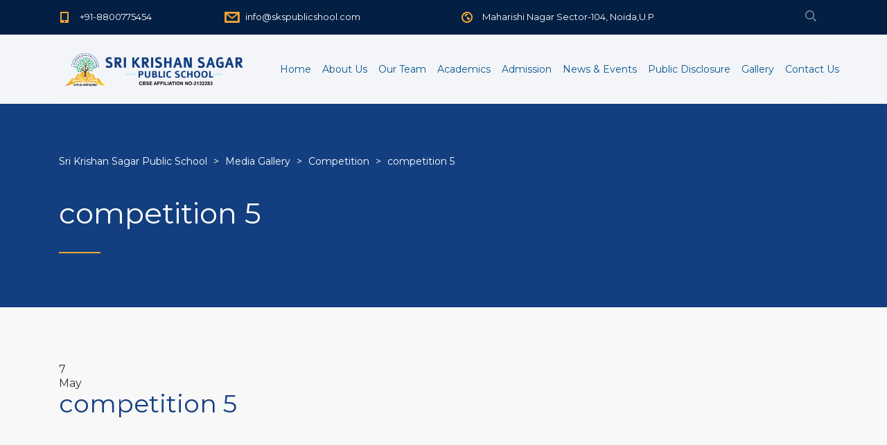

--- FILE ---
content_type: text/html; charset=UTF-8
request_url: https://skspublicschool.com/stm-media-gallery/competition-5/
body_size: 14764
content:
<!DOCTYPE html>
<html lang="en-US" class="no-js">
<head>
	<meta charset="UTF-8">
	<meta http-equiv="X-UA-Compatible" content="IE=edge">
	<meta name="viewport" content="width=device-width, initial-scale=1, user-scalable=0">
	<link rel="profile" href="http://gmpg.org/xfn/11">
	<link rel="pingback" href="https://skspublicschool.com/xmlrpc.php">

	<title>competition 5 &#8211; Sri Krishan Sagar Public School</title>
<meta name='robots' content='max-image-preview:large' />
<link rel='dns-prefetch' href='//www.google.com' />
<link rel='dns-prefetch' href='//fonts.googleapis.com' />
<link rel='dns-prefetch' href='//s.w.org' />
<link rel="alternate" type="application/rss+xml" title="Sri Krishan Sagar Public School &raquo; Feed" href="https://skspublicschool.com/feed/" />
<link rel="alternate" type="application/rss+xml" title="Sri Krishan Sagar Public School &raquo; Comments Feed" href="https://skspublicschool.com/comments/feed/" />
		<script type="text/javascript">
			window._wpemojiSettings = {"baseUrl":"https:\/\/s.w.org\/images\/core\/emoji\/13.0.1\/72x72\/","ext":".png","svgUrl":"https:\/\/s.w.org\/images\/core\/emoji\/13.0.1\/svg\/","svgExt":".svg","source":{"concatemoji":"https:\/\/skspublicschool.com\/wp-includes\/js\/wp-emoji-release.min.js?ver=5.7.14"}};
			!function(e,a,t){var n,r,o,i=a.createElement("canvas"),p=i.getContext&&i.getContext("2d");function s(e,t){var a=String.fromCharCode;p.clearRect(0,0,i.width,i.height),p.fillText(a.apply(this,e),0,0);e=i.toDataURL();return p.clearRect(0,0,i.width,i.height),p.fillText(a.apply(this,t),0,0),e===i.toDataURL()}function c(e){var t=a.createElement("script");t.src=e,t.defer=t.type="text/javascript",a.getElementsByTagName("head")[0].appendChild(t)}for(o=Array("flag","emoji"),t.supports={everything:!0,everythingExceptFlag:!0},r=0;r<o.length;r++)t.supports[o[r]]=function(e){if(!p||!p.fillText)return!1;switch(p.textBaseline="top",p.font="600 32px Arial",e){case"flag":return s([127987,65039,8205,9895,65039],[127987,65039,8203,9895,65039])?!1:!s([55356,56826,55356,56819],[55356,56826,8203,55356,56819])&&!s([55356,57332,56128,56423,56128,56418,56128,56421,56128,56430,56128,56423,56128,56447],[55356,57332,8203,56128,56423,8203,56128,56418,8203,56128,56421,8203,56128,56430,8203,56128,56423,8203,56128,56447]);case"emoji":return!s([55357,56424,8205,55356,57212],[55357,56424,8203,55356,57212])}return!1}(o[r]),t.supports.everything=t.supports.everything&&t.supports[o[r]],"flag"!==o[r]&&(t.supports.everythingExceptFlag=t.supports.everythingExceptFlag&&t.supports[o[r]]);t.supports.everythingExceptFlag=t.supports.everythingExceptFlag&&!t.supports.flag,t.DOMReady=!1,t.readyCallback=function(){t.DOMReady=!0},t.supports.everything||(n=function(){t.readyCallback()},a.addEventListener?(a.addEventListener("DOMContentLoaded",n,!1),e.addEventListener("load",n,!1)):(e.attachEvent("onload",n),a.attachEvent("onreadystatechange",function(){"complete"===a.readyState&&t.readyCallback()})),(n=t.source||{}).concatemoji?c(n.concatemoji):n.wpemoji&&n.twemoji&&(c(n.twemoji),c(n.wpemoji)))}(window,document,window._wpemojiSettings);
		</script>
		<style type="text/css">
img.wp-smiley,
img.emoji {
	display: inline !important;
	border: none !important;
	box-shadow: none !important;
	height: 1em !important;
	width: 1em !important;
	margin: 0 .07em !important;
	vertical-align: -0.1em !important;
	background: none !important;
	padding: 0 !important;
}
</style>
	<link rel='stylesheet' id='sb_instagram_styles-css'  href='https://skspublicschool.com/wp-content/plugins/instagram-feed/css/sbi-styles.min.css?ver=2.6.2' type='text/css' media='all' />
<link rel='stylesheet' id='wp-block-library-css'  href='https://skspublicschool.com/wp-includes/css/dist/block-library/style.min.css?ver=5.7.14' type='text/css' media='all' />
<link rel='stylesheet' id='wc-block-vendors-style-css'  href='https://skspublicschool.com/wp-content/plugins/woocommerce/packages/woocommerce-blocks/build/vendors-style.css?ver=4.0.0' type='text/css' media='all' />
<link rel='stylesheet' id='wc-block-style-css'  href='https://skspublicschool.com/wp-content/plugins/woocommerce/packages/woocommerce-blocks/build/style.css?ver=4.0.0' type='text/css' media='all' />
<link rel='stylesheet' id='contact-form-7-css'  href='https://skspublicschool.com/wp-content/plugins/contact-form-7/includes/css/styles.css?ver=5.3.2' type='text/css' media='all' />
<link rel='stylesheet' id='linear-css'  href='https://skspublicschool.com/wp-content/plugins/masterstudy-lms-learning-management-system/assets/linearicons/linear.css?ver=2.4.4' type='text/css' media='all' />
<link rel='stylesheet' id='linear-icons-css'  href='https://skspublicschool.com/wp-content/plugins/masterstudy-lms-learning-management-system/wp-custom-fields-theme-options/metaboxes/assets/css/linear-icons.css?ver=2.4.4' type='text/css' media='all' />
<link rel='stylesheet' id='stm_lms_icons-css'  href='https://skspublicschool.com/wp-content/plugins/masterstudy-lms-learning-management-system/assets/icons/style.css?ver=2.4.4' type='text/css' media='all' />
<link rel='stylesheet' id='font-awesome-min-css'  href='https://skspublicschool.com/wp-content/themes/smarty/assets/fonts/font-awesome/css/font-awesome.min.css?ver=3.4.5' type='text/css' media='all' />
<link rel='stylesheet' id='font-icomoon-css'  href='https://skspublicschool.com/wp-content/plugins/masterstudy-lms-learning-management-system/assets/vendors/icomoon.fonts.css?ver=2.4.4' type='text/css' media='all' />
<link rel='stylesheet' id='video.js-css'  href='https://skspublicschool.com/wp-content/plugins/masterstudy-lms-learning-management-system/assets/vendors/video-js.min.css?ver=2.4.4' type='text/css' media='all' />
<link rel='stylesheet' id='boostrap-css'  href='https://skspublicschool.com/wp-content/plugins/masterstudy-lms-learning-management-system/assets/vendors/bootstrap.min.css?ver=2.4.4' type='text/css' media='all' />
<link rel='stylesheet' id='masterstudy-lms-learning-management-system-css'  href='https://skspublicschool.com/wp-content/plugins/masterstudy-lms-learning-management-system/assets/css/stm_lms.css?ver=1770000692' type='text/css' media='all' />
<link rel='stylesheet' id='stm-lms-noconflict/main-css'  href='https://skspublicschool.com/wp-content/plugins/masterstudy-lms-learning-management-system/assets/css/parts/noconflict/main.css?ver=1' type='text/css' media='all' />
<link rel='stylesheet' id='rs-plugin-settings-css'  href='https://skspublicschool.com/wp-content/plugins/revslider/public/assets/css/rs6.css?ver=6.3.5' type='text/css' media='all' />
<style id='rs-plugin-settings-inline-css' type='text/css'>
#rs-demo-id {}
</style>
<link rel='stylesheet' id='sp-news-public-css'  href='https://skspublicschool.com/wp-content/plugins/sp-news-and-widget/assets/css/wpnw-public.css?ver=4.7.1' type='text/css' media='all' />
<link rel='stylesheet' id='wpsm_team_b-font-awesome-front-css'  href='https://skspublicschool.com/wp-content/plugins/team-builder/assets/css/font-awesome/css/font-awesome.min.css?ver=5.7.14' type='text/css' media='all' />
<link rel='stylesheet' id='wpsm_team_b_bootstrap-front-css'  href='https://skspublicschool.com/wp-content/plugins/team-builder/assets/css/bootstrap-front.css?ver=5.7.14' type='text/css' media='all' />
<link rel='stylesheet' id='wpsm_team_b_team-css'  href='https://skspublicschool.com/wp-content/plugins/team-builder/assets/css/team.css?ver=5.7.14' type='text/css' media='all' />
<link rel='stylesheet' id='wpsm_team_b_owl_carousel_min_css-css'  href='https://skspublicschool.com/wp-content/plugins/team-builder/assets/css/owl.carousel.min.css?ver=5.7.14' type='text/css' media='all' />
<link rel='stylesheet' id='timetable_sf_style-css'  href='https://skspublicschool.com/wp-content/plugins/timetable/style/superfish.css?ver=5.7.14' type='text/css' media='all' />
<link rel='stylesheet' id='timetable_gtip2_style-css'  href='https://skspublicschool.com/wp-content/plugins/timetable/style/jquery.qtip.css?ver=5.7.14' type='text/css' media='all' />
<link rel='stylesheet' id='timetable_style-css'  href='https://skspublicschool.com/wp-content/plugins/timetable/style/style.css?ver=5.7.14' type='text/css' media='all' />
<link rel='stylesheet' id='timetable_event_template-css'  href='https://skspublicschool.com/wp-content/plugins/timetable/style/event_template.css?ver=5.7.14' type='text/css' media='all' />
<link rel='stylesheet' id='timetable_responsive_style-css'  href='https://skspublicschool.com/wp-content/plugins/timetable/style/responsive.css?ver=5.7.14' type='text/css' media='all' />
<link rel='stylesheet' id='timetable_font_lato-css'  href='//fonts.googleapis.com/css?family=Lato%3A400%2C700&#038;ver=5.7.14' type='text/css' media='all' />
<style id='woocommerce-inline-inline-css' type='text/css'>
.woocommerce form .form-row .required { visibility: visible; }
</style>
<link rel='stylesheet' id='stm-gdpr-styles-css'  href='https://skspublicschool.com/wp-content/plugins/stm-gdpr-compliance/assets/css/styles.css?ver=5.7.14' type='text/css' media='all' />
<link rel='stylesheet' id='stm-fonts-css'  href='https://fonts.googleapis.com/css?family=Lato%3A400%2C100%2C100italic%2C300%2C300italic%2C400italic%2C700%2C700italic%2C900%2C900italic&#038;subset=latin%2Clatin-ext' type='text/css' media='all' />
<link rel='stylesheet' id='bootstrap-css'  href='https://skspublicschool.com/wp-content/themes/smarty/assets/css/bootstrap.min.css?ver=3.4.5' type='text/css' media='all' />
<link rel='stylesheet' id='stm-icon-css'  href='https://skspublicschool.com/wp-content/themes/smarty/assets/fonts/stm-icon/style.css?ver=3.4.5' type='text/css' media='all' />
<link rel='stylesheet' id='stm-select2-css'  href='https://skspublicschool.com/wp-content/themes/smarty/assets/js/vendor/select2/css/select2.min.css?ver=3.4.5' type='text/css' media='all' />
<link rel='stylesheet' id='stm-skin-custom-css'  href='http://skspublicschool.com/wp-content/uploads/stm_uploads/skin-custom.css?ver=3.4.5' type='text/css' media='all' />
<link rel='stylesheet' id='stm-style-css'  href='https://skspublicschool.com/wp-content/themes/smarty/style.css?ver=3.4.5' type='text/css' media='all' />
<style id='stm-style-inline-css' type='text/css'>

header#masthead {
    background: #fffffff2;
}
h4.widget__title {
    font-weight: 700;
}
.stm-media-gallery__actions-bar {
    display: none;
}
h2.wpb_heading.wpb_gallery_heading {
    font-size: 24px;
font-weight:500;
text-align:center;
color:#ffffff;
}
div.ppt {
    display: none!important;
}
span.news {
  animation: color-change 1s infinite;
}

@keyframes color-change {
  0% { color: red; }
  50% { color: blue; }
  100% { color: green; }
}
.news-box {
border-radius:6px;
box-shadow: rgba(0, 0, 0, 0.24) 0px 3px 8px;
}
.wpb_gallery_slides.wpb_flexslider.flexslider_fade.flexslider {
    overflow: hidden!important;
}
.abcfslLstCol-6 {
    width: 100%!important;
}
.abcfslPadBMB30 {
    padding-bottom: 30px;
    margin-bottom: 25px;
    box-shadow: rgb(0 0 0 / 25%) 0px 14px 28px, rgb(0 0 0 / 22%) 0px 10px 10px;
    padding: 20px 10px;
    border-radius: 6px;
}
.abcfslTxtCntrLst figure {
    padding-bottom: 10px;
}
.T-F3, .T-F5, .T-F4, .PT-F6 {
    line-height: 30px;
    color: #595959;
}
.MP-F2 span {
    font-size: 24px;
    font-weight: bold;
    color: #011B3A;
}
.abcfslTxtCntrLst figure img{
width:100%;
}
.teacher_name.MP-F2 {
    text-align: center;
}
.vc_general.vc_cta3{
border:none;}
.stm-nav__menu_type_header>.menu-item{
margin:0px 14px;
}
.sub-menu li a {
    color: #ffffff!important;
}
ul.sub-menu {
    background: #133f80!important;
}
@media screen and (min-width: 768px){
.abcfslItemCntrLst.abcfslPadBMB30.abcfClrFix {
    height: 380px;
}

}
ul.entry-meta {
    display: none!important;
}
a.newspost-title {
  font-weight: 600;
}
div#newsticker-jcarousellite-1 {
    height: 200px!important;
}
.news-col .vc_column-inner {
    border-radius: 6px!important;
    box-shadow: rgb(0 0 0 / 24%) 0px 3px 8px;
}
.share.entry-share {
    display: none;
}
div#comments {
    display: none;
}
.application-form input[type=text], .application-form input[type="url"], .application-form input[type="email"], .application-form input[type="tel"] {
    border: 1px solid #00aaff;
   
}
.application-form textarea{
height:140px!important;
border: none;
    border: 1px solid #00aaff;
    
}

span.required-icon {
    color: #ff0000;
}
p.class_12 {
    color: #f0a635;
    font-weight: 900;
}
.application-form span.select2-selection.select2-selection--single {
    border: 1px solid #00aaff;
}
input[type=date]{
padding: 9px 20px;
    background: #fff;
    border: 1px solid #00aaff;
    color: #133f80;
    line-height: 30px;
    vertical-align: middle;
}
table.record-table {
 border-collapse: collapse;
  width: 100%;
}
td, th {
  border: 1px solid #dddddd;
  text-align: left;
  padding: 8px;
}
.record-table input[type=text] {
    border: none;
padding:4px;
}
.record-table th, .record-table td {
    padding: 6px 6px;
}
img.img-responsive.wpsm_team_1_mem_img {
    max-width: 60%;
    margin: auto!important;
}
div#contact-culture {
    margin-bottom: 10px;
}
div#news-sec {
    margin-bottom: 10px;
}
.stm-icon-box__sub-title.stm-font_color_dark-blue {
    font-style: normal;
}
.stm-nav__menu_type_header>.menu-item{
font-size:14px;
margin:0px 8px;
}

</style>
<link rel='stylesheet' id='abcfsl-staff-list-css'  href='https://skspublicschool.com/wp-content/plugins/staff-list/css/staff-list.css?ver=1.7.1' type='text/css' media='all' />
<link rel='stylesheet' id='stm-custom-fonts-css'  href='//fonts.googleapis.com/css?family=Montserrat%3Aregular%2C700&#038;ver=3.4.5' type='text/css' media='all' />
<script type='text/javascript' src='https://skspublicschool.com/wp-includes/js/jquery/jquery.min.js?ver=3.5.1' id='jquery-core-js'></script>
<script type='text/javascript' src='https://skspublicschool.com/wp-includes/js/jquery/jquery-migrate.min.js?ver=3.3.2' id='jquery-migrate-js'></script>
<script type='text/javascript' src='https://skspublicschool.com/wp-content/plugins/masterstudy-lms-learning-management-system/wp-custom-fields-theme-options/metaboxes/assets/js/vue.min.js?ver=2.4.4' id='vue.js-js'></script>
<script type='text/javascript' src='https://skspublicschool.com/wp-content/plugins/masterstudy-lms-learning-management-system/wp-custom-fields-theme-options/metaboxes/assets/js/vue-resource.min.js?ver=2.4.4' id='vue-resource.js-js'></script>
<script type='text/javascript' src='https://skspublicschool.com/wp-content/plugins/masterstudy-lms-learning-management-system/wp-custom-fields-theme-options/metaboxes/assets/js/vue2-datepicker.min.js?ver=2.4.4' id='vue2-datepicker-js'></script>
<script type='text/javascript' id='stm-lms-lms-js-extra'>
/* <![CDATA[ */
var stm_lms_vars = {"symbol":"$","position":"left","currency_thousands":",","wp_rest_nonce":"f6ad98d5ef"};
/* ]]> */
</script>
<script type='text/javascript' src='https://skspublicschool.com/wp-content/plugins/masterstudy-lms-learning-management-system/assets/js/lms.js?ver=1' id='stm-lms-lms-js'></script>
<script type='text/javascript' src='https://skspublicschool.com/wp-content/plugins/masterstudy-lms-learning-management-system/assets/js/noconflict/main.js?ver=1' id='stm-lms-noconflict/main-js'></script>
<script type='text/javascript' src='https://skspublicschool.com/wp-content/plugins/revslider/public/assets/js/rbtools.min.js?ver=6.3.5' id='tp-tools-js'></script>
<script type='text/javascript' src='https://skspublicschool.com/wp-content/plugins/revslider/public/assets/js/rs6.min.js?ver=6.3.5' id='revmin-js'></script>
<script type='text/javascript' src='https://skspublicschool.com/wp-content/plugins/team-builder/assets/js/owl.carousel.min.js?ver=5.7.14' id='wpsm_team_b_owl_carousel_min_js-js'></script>
<script type='text/javascript' src='https://skspublicschool.com/wp-content/plugins/woocommerce/assets/js/jquery-blockui/jquery.blockUI.min.js?ver=2.70' id='jquery-blockui-js'></script>
<script type='text/javascript' id='wc-add-to-cart-js-extra'>
/* <![CDATA[ */
var wc_add_to_cart_params = {"ajax_url":"\/wp-admin\/admin-ajax.php","wc_ajax_url":"\/?wc-ajax=%%endpoint%%","i18n_view_cart":"View cart","cart_url":"https:\/\/skspublicschool.com\/cart-2\/","is_cart":"","cart_redirect_after_add":"no"};
/* ]]> */
</script>
<script type='text/javascript' src='https://skspublicschool.com/wp-content/plugins/woocommerce/assets/js/frontend/add-to-cart.min.js?ver=4.9.0' id='wc-add-to-cart-js'></script>
<script type='text/javascript' src='https://skspublicschool.com/wp-content/plugins/js_composer/assets/js/vendors/woocommerce-add-to-cart.js?ver=6.5.0' id='vc_woocommerce-add-to-cart-js-js'></script>
<link rel="https://api.w.org/" href="https://skspublicschool.com/wp-json/" /><link rel="EditURI" type="application/rsd+xml" title="RSD" href="https://skspublicschool.com/xmlrpc.php?rsd" />
<link rel="wlwmanifest" type="application/wlwmanifest+xml" href="https://skspublicschool.com/wp-includes/wlwmanifest.xml" /> 
<meta name="generator" content="WordPress 5.7.14" />
<meta name="generator" content="WooCommerce 4.9.0" />
<link rel="canonical" href="https://skspublicschool.com/stm-media-gallery/competition-5/" />
<link rel='shortlink' href='https://skspublicschool.com/?p=3954' />
<link rel="alternate" type="application/json+oembed" href="https://skspublicschool.com/wp-json/oembed/1.0/embed?url=https%3A%2F%2Fskspublicschool.com%2Fstm-media-gallery%2Fcompetition-5%2F" />
<link rel="alternate" type="text/xml+oembed" href="https://skspublicschool.com/wp-json/oembed/1.0/embed?url=https%3A%2F%2Fskspublicschool.com%2Fstm-media-gallery%2Fcompetition-5%2F&#038;format=xml" />
    <script>
        var stm_lms_pro_nonces = {"stm_lms_pro_install_base":"81104247ac","stm_lms_pro_search_courses":"07343d0713","stm_lms_pro_udemy_import_courses":"528f70d4bf","stm_lms_pro_udemy_publish_course":"ccfd5978fd","stm_lms_pro_udemy_import_curriculum":"abcf4474e3","stm_lms_pro_save_addons":"107299c63b","stm_lms_create_announcement":"5d43c613db","stm_lms_pro_upload_image":"f69dd252d3","stm_lms_pro_get_image_data":"627e62f0d5","stm_lms_pro_save_quiz":"e699388bf2","stm_lms_pro_save_lesson":"b17f638069","stm_lms_pro_save_front_course":"47f6980be8","stm_lms_get_course_info":"780f343c4f","stm_lms_get_course_students":"64dae89288"};
    </script>
        <script type="text/javascript">
        var stm_lms_ajaxurl = 'https://skspublicschool.com/wp-admin/admin-ajax.php';
        var stm_lms_resturl = 'https://skspublicschool.com/wp-json/stm-lms/v1';
    </script>

    <style>
        .vue_is_disabled {
            display: none;
        }
    </style>
        <script>
        var stm_lms_nonces = {"load_modal":"c79314e7d7","load_content":"25216cce62","get_image_url":"c507ecec0a","start_quiz":"20d6bf13ce","user_answers":"fb20543c9e","get_order_info":"1ef0d10ba3","user_orders":"22cc6fcdb4","stm_lms_get_instructor_courses":"90b94fc97a","stm_lms_add_comment":"ac8fdfd558","stm_lms_get_comments":"5285b6d6a4","stm_lms_login":"c5ed07e4f2","stm_lms_register":"c84b299b57","stm_lms_become_instructor":"e36f40cabf","stm_lms_enterprise":"4a270eec6d","stm_lms_get_user_courses":"cdbb442de4","stm_lms_get_user_quizzes":"0804c872c4","stm_lms_wishlist":"f5148e4ef6","stm_lms_save_user_info":"3ade9df51d","stm_lms_lost_password":"2d6171c4db","stm_lms_change_avatar":"4a8ca54760","stm_lms_delete_avatar":"9713fdad51","stm_lms_complete_lesson":"83969341d5","stm_lms_use_membership":"a8310b01d9","stm_lms_change_featured":"ebdb7f533f","stm_lms_delete_course_subscription":"6587ad7d47","stm_lms_get_reviews":"9da44cf9fb","stm_lms_add_review":"1b21be35c1","stm_lms_add_to_cart":"87bc934906","stm_lms_delete_from_cart":"39ddcd3b41","stm_lms_purchase":"cda2534fb1","stm_lms_send_message":"b3157a7839","stm_lms_get_user_conversations":"211ba75f50","stm_lms_get_user_messages":"aab2c939a4","stm_curriculum":"ac221d1407","stm_manage_posts":"9ebc2edb87","stm_lms_change_post_status":"a880307b01","stm_curriculum_create_item":"62f21eae64","stm_curriculum_get_item":"edbff9340f","stm_save_questions":"9a7732094a","stm_save_title":"f013ed1e61","stm_save_settings":"8c2c21866a","stm_lms_tables_update":"196fc23966","stm_lms_get_enterprise_groups":"56f10822ae","stm_lms_get_enterprise_group":"4b650b15dd","stm_lms_add_enterprise_group":"41416bcc9c","stm_lms_delete_enterprise_group":"bd4d3a7699","stm_lms_add_to_cart_enterprise":"23489a387e","stm_lms_get_user_ent_courses":"f00214e338","stm_lms_delete_user_ent_courses":"df9e04d026","stm_lms_add_user_ent_courses":"4b88b41b63","stm_lms_change_ent_group_admin":"86b247ee2e","stm_lms_delete_user_from_group":"6356af5730","stm_lms_import_groups":"9252fed4be","stm_lms_upload_file_assignment":"5bca25b9be","stm_lms_delete_assignment_file":"8d24f2c3c6","stm_lms_save_draft_content":"366e67a4ea","stm_lms_accept_draft_assignment":"f971e47847","stm_lms_get_assignment_data":"948ba8c810","stm_lms_get_instructor_assingments":"de8c51354e","stm_lms_get_user_assingments":"1f25f5678c","stm_lms_edit_user_answer":"3efa2aba9c","stm_lms_get_user_points_history":"7887d30ebd","stm_lms_buy_for_points":"a40e1342a3","stm_lms_get_point_users":"2a83db4f6c","stm_lms_get_user_points_history_admin":"cb1bdff18e","stm_lms_change_points":"8bbb52c4e1","stm_lms_delete_points":"ba7df8306b","stm_lms_get_user_bundles":"9884dbca7e","stm_lms_change_bundle_status":"af54c343c6","stm_lms_delete_bundle":"5cf675898b","stm_lms_get_co_courses":"f66344f7d3","stm_lms_check_certificate_code":"7bb3c0cf99","stm_lms_get_google_classroom_courses":"c3379381d4","stm_lms_get_google_classroom_course":"7f02ff2c19","stm_lms_get_google_classroom_publish_course":"542190dc4b","stm_lms_get_g_c_get_archive_page":"884595ef74","install_zoom_addon":"d6b09ca91e","stm_lms_get_course_cookie_redirect":"1d306085e3","stm_get_certificates":"1338d4da10","stm_get_certificate_fields":"1d085c8803","stm_save_certificate":"f854f2ce1c","stm_get_certificate_categories":"94ad8cb42a","stm_get_certificate":"b965a4f4a4","stm_delete_certificate":"765d5da0c5"};
    </script>
        <script type="text/javascript">
        var stm_wpcfto_ajaxurl = 'https://skspublicschool.com/wp-admin/admin-ajax.php';
    </script>

    <style>
        .vue_is_disabled {
            display: none;
        }
    </style>
        <script>
        var stm_wpcfto_nonces = {"load_modal":"c79314e7d7","load_content":"25216cce62","get_image_url":"c507ecec0a","start_quiz":"20d6bf13ce","user_answers":"fb20543c9e","get_order_info":"1ef0d10ba3","user_orders":"22cc6fcdb4","stm_lms_get_instructor_courses":"90b94fc97a","stm_lms_add_comment":"ac8fdfd558","stm_lms_get_comments":"5285b6d6a4","stm_lms_login":"c5ed07e4f2","stm_lms_register":"c84b299b57","stm_lms_become_instructor":"e36f40cabf","stm_lms_enterprise":"4a270eec6d","stm_lms_get_user_courses":"cdbb442de4","stm_lms_get_user_quizzes":"0804c872c4","stm_lms_wishlist":"f5148e4ef6","stm_lms_save_user_info":"3ade9df51d","stm_lms_lost_password":"2d6171c4db","stm_lms_change_avatar":"4a8ca54760","stm_lms_delete_avatar":"9713fdad51","stm_lms_complete_lesson":"83969341d5","stm_lms_use_membership":"a8310b01d9","stm_lms_change_featured":"ebdb7f533f","stm_lms_delete_course_subscription":"6587ad7d47","stm_lms_get_reviews":"9da44cf9fb","stm_lms_add_review":"1b21be35c1","stm_lms_add_to_cart":"87bc934906","stm_lms_delete_from_cart":"39ddcd3b41","stm_lms_purchase":"cda2534fb1","stm_lms_send_message":"b3157a7839","stm_lms_get_user_conversations":"211ba75f50","stm_lms_get_user_messages":"aab2c939a4","stm_curriculum":"ac221d1407","stm_manage_posts":"9ebc2edb87","stm_lms_change_post_status":"a880307b01","stm_curriculum_create_item":"62f21eae64","stm_curriculum_get_item":"edbff9340f","stm_save_questions":"9a7732094a","stm_save_title":"f013ed1e61","stm_save_settings":"8c2c21866a","stm_lms_tables_update":"196fc23966","stm_lms_get_enterprise_groups":"56f10822ae","stm_lms_get_enterprise_group":"4b650b15dd","stm_lms_add_enterprise_group":"41416bcc9c","stm_lms_delete_enterprise_group":"bd4d3a7699","stm_lms_add_to_cart_enterprise":"23489a387e","stm_lms_get_user_ent_courses":"f00214e338","stm_lms_delete_user_ent_courses":"df9e04d026","stm_lms_add_user_ent_courses":"4b88b41b63","stm_lms_change_ent_group_admin":"86b247ee2e","stm_lms_delete_user_from_group":"6356af5730","stm_lms_import_groups":"9252fed4be","stm_lms_upload_file_assignment":"5bca25b9be","stm_lms_delete_assignment_file":"8d24f2c3c6","stm_lms_save_draft_content":"366e67a4ea","stm_lms_accept_draft_assignment":"f971e47847","stm_lms_get_assignment_data":"948ba8c810","stm_lms_get_instructor_assingments":"de8c51354e","stm_lms_get_user_assingments":"1f25f5678c","stm_lms_edit_user_answer":"3efa2aba9c","stm_lms_get_user_points_history":"7887d30ebd","stm_lms_buy_for_points":"a40e1342a3","stm_lms_get_point_users":"2a83db4f6c","stm_lms_get_user_points_history_admin":"cb1bdff18e","stm_lms_change_points":"8bbb52c4e1","stm_lms_delete_points":"ba7df8306b","stm_lms_get_user_bundles":"9884dbca7e","stm_lms_change_bundle_status":"af54c343c6","stm_lms_delete_bundle":"5cf675898b","stm_lms_get_co_courses":"f66344f7d3","stm_lms_check_certificate_code":"7bb3c0cf99","wpcfto_upload_file":"de655d74a7"};
    </script>
    <script type="text/javascript">window.wp_data = {"ajax_url":"https:\/\/skspublicschool.com\/wp-admin\/admin-ajax.php","is_mobile":false,"load_meal":"260c7c0098","review_status":"005f0954bf"};</script>        <script type="text/javascript">
            var smarty_install_plugin = 'e8241a9064';
        </script>
        	<noscript><style>.woocommerce-product-gallery{ opacity: 1 !important; }</style></noscript>
	<style type="text/css">.recentcomments a{display:inline !important;padding:0 !important;margin:0 !important;}</style><meta name="generator" content="Powered by WPBakery Page Builder - drag and drop page builder for WordPress."/>
<meta name="generator" content="Powered by Slider Revolution 6.3.5 - responsive, Mobile-Friendly Slider Plugin for WordPress with comfortable drag and drop interface." />
<link rel="icon" href="https://skspublicschool.com/wp-content/uploads/2021/01/fev-75x75.png" sizes="32x32" />
<link rel="icon" href="https://skspublicschool.com/wp-content/uploads/2021/01/fev.png" sizes="192x192" />
<link rel="apple-touch-icon" href="https://skspublicschool.com/wp-content/uploads/2021/01/fev.png" />
<meta name="msapplication-TileImage" content="https://skspublicschool.com/wp-content/uploads/2021/01/fev.png" />
<script type="text/javascript">function setREVStartSize(e){
			//window.requestAnimationFrame(function() {				 
				window.RSIW = window.RSIW===undefined ? window.innerWidth : window.RSIW;	
				window.RSIH = window.RSIH===undefined ? window.innerHeight : window.RSIH;	
				try {								
					var pw = document.getElementById(e.c).parentNode.offsetWidth,
						newh;
					pw = pw===0 || isNaN(pw) ? window.RSIW : pw;
					e.tabw = e.tabw===undefined ? 0 : parseInt(e.tabw);
					e.thumbw = e.thumbw===undefined ? 0 : parseInt(e.thumbw);
					e.tabh = e.tabh===undefined ? 0 : parseInt(e.tabh);
					e.thumbh = e.thumbh===undefined ? 0 : parseInt(e.thumbh);
					e.tabhide = e.tabhide===undefined ? 0 : parseInt(e.tabhide);
					e.thumbhide = e.thumbhide===undefined ? 0 : parseInt(e.thumbhide);
					e.mh = e.mh===undefined || e.mh=="" || e.mh==="auto" ? 0 : parseInt(e.mh,0);		
					if(e.layout==="fullscreen" || e.l==="fullscreen") 						
						newh = Math.max(e.mh,window.RSIH);					
					else{					
						e.gw = Array.isArray(e.gw) ? e.gw : [e.gw];
						for (var i in e.rl) if (e.gw[i]===undefined || e.gw[i]===0) e.gw[i] = e.gw[i-1];					
						e.gh = e.el===undefined || e.el==="" || (Array.isArray(e.el) && e.el.length==0)? e.gh : e.el;
						e.gh = Array.isArray(e.gh) ? e.gh : [e.gh];
						for (var i in e.rl) if (e.gh[i]===undefined || e.gh[i]===0) e.gh[i] = e.gh[i-1];
											
						var nl = new Array(e.rl.length),
							ix = 0,						
							sl;					
						e.tabw = e.tabhide>=pw ? 0 : e.tabw;
						e.thumbw = e.thumbhide>=pw ? 0 : e.thumbw;
						e.tabh = e.tabhide>=pw ? 0 : e.tabh;
						e.thumbh = e.thumbhide>=pw ? 0 : e.thumbh;					
						for (var i in e.rl) nl[i] = e.rl[i]<window.RSIW ? 0 : e.rl[i];
						sl = nl[0];									
						for (var i in nl) if (sl>nl[i] && nl[i]>0) { sl = nl[i]; ix=i;}															
						var m = pw>(e.gw[ix]+e.tabw+e.thumbw) ? 1 : (pw-(e.tabw+e.thumbw)) / (e.gw[ix]);					
						newh =  (e.gh[ix] * m) + (e.tabh + e.thumbh);
					}				
					if(window.rs_init_css===undefined) window.rs_init_css = document.head.appendChild(document.createElement("style"));					
					document.getElementById(e.c).height = newh+"px";
					window.rs_init_css.innerHTML += "#"+e.c+"_wrapper { height: "+newh+"px }";				
				} catch(e){
					console.log("Failure at Presize of Slider:" + e)
				}					   
			//});
		  };</script>
<style type="text/css" title="dynamic-css" class="options-output">body{font-family:Montserrat;}</style>
<noscript><style> .wpb_animate_when_almost_visible { opacity: 1; }</style></noscript><style id="stylist">
/*
	The following CSS generated by Stylist Plugin.
	http://stylistwp.com
*/
#header-nav-menu .menu-item a {color: #0a558c;}.menu-item a {color: #fff;}
</style></head>
<body class="stm_media_gallery-template-default single single-stm_media_gallery postid-3954 stm_lms_button theme-smarty woocommerce-no-js wpb-js-composer js-comp-ver-6.5.0 vc_responsive">
<div id="wrapper">

	
<div class="header-holder header-holder_view-style_3">
    
<div class="top-bar top-bar_view-style_3">
	<div class="container">
		<div class="top-bar__content">

			
																													<li class="top-bar__contact top-bar__contact_phone"><a href="tel:+91-8800775454">+91-8800775454</a></li>
																								<li class="top-bar__contact top-bar__contact_email"><a href="mailto:info@skspublicshool.com">info@skspublicshool.com</a></li>
																								<li class="top-bar__contact top-bar__contact_address">Maharishi Nagar Sector-104, Noida,U.P</li>
																		
							<div class="top-bar__search">
					<form role="search" method="get" id="searchform986" class="stm-search-form" action="https://skspublicschool.com/">
    <input class="stm-search-form__field" type="search" value="" name="s" placeholder="Search..." required/>
    <button type="submit" class="stm-search-form__submit"><span class="stm-icon stm-icon-search"></span><span class="stm-search-form__submit-text">Search</span></button>
    </form>				</div>
			
		</div><!-- / top-bar__content -->
	</div><!-- / container -->
</div><!-- / top-bar -->
    <header id="masthead" class="header header_view-style_3">
        <div class="container">
            <div class="header__content">
                <div class="stm-nav stm-nav_type_header"><ul id="header-nav-menu" class="stm-nav__menu stm-nav__menu_type_header"><li id="menu-item-3525" class="menu-item menu-item-type-post_type menu-item-object-page menu-item-home menu-item-3525"><a href="https://skspublicschool.com/">Home</a></li>
<li id="menu-item-3567" class="menu-item menu-item-type-custom menu-item-object-custom menu-item-has-children menu-item-3567"><a href="#">About Us</a>
<ul class="sub-menu">
	<li id="menu-item-3568" class="menu-item menu-item-type-post_type menu-item-object-page menu-item-3568"><a href="https://skspublicschool.com/about-us/">About SKS</a></li>
	<li id="menu-item-3574" class="menu-item menu-item-type-custom menu-item-object-custom menu-item-has-children menu-item-3574"><a href="#">Messages</a>
	<ul class="sub-menu">
		<li id="menu-item-3620" class="menu-item menu-item-type-post_type menu-item-object-page menu-item-3620"><a href="https://skspublicschool.com/manager-desk/">Manager Desk</a></li>
		<li id="menu-item-3606" class="menu-item menu-item-type-post_type menu-item-object-page menu-item-3606"><a href="https://skspublicschool.com/principal-message/">Principal Desk</a></li>
	</ul>
</li>
	<li id="menu-item-4047" class="menu-item menu-item-type-post_type menu-item-object-page menu-item-4047"><a href="https://skspublicschool.com/auditor-report/">Auditor Report</a></li>
</ul>
</li>
<li id="menu-item-3577" class="menu-item menu-item-type-custom menu-item-object-custom menu-item-has-children menu-item-3577"><a href="#">Our Team</a>
<ul class="sub-menu">
	<li id="menu-item-4101" class="menu-item menu-item-type-post_type menu-item-object-page menu-item-4101"><a href="https://skspublicschool.com/faculties/">Faculties</a></li>
	<li id="menu-item-4351" class="menu-item menu-item-type-post_type menu-item-object-page menu-item-4351"><a href="https://skspublicschool.com/staff-admin/">Staff and Admin</a></li>
</ul>
</li>
<li id="menu-item-3452" class="menu-item menu-item-type-custom menu-item-object-custom menu-item-has-children menu-item-3452"><a href="#">Academics</a>
<ul class="sub-menu">
	<li id="menu-item-3650" class="menu-item menu-item-type-post_type menu-item-object-page menu-item-3650"><a href="https://skspublicschool.com/infrastructure/">Infrastructure</a></li>
	<li id="menu-item-4109" class="menu-item menu-item-type-post_type menu-item-object-page menu-item-4109"><a href="https://skspublicschool.com/tc-withdrawal/">TC &#038; Withdrawal</a></li>
	<li id="menu-item-3668" class="menu-item menu-item-type-post_type menu-item-object-page menu-item-3668"><a href="https://skspublicschool.com/fee-structure/">Fee Structure</a></li>
	<li id="menu-item-3592" class="menu-item menu-item-type-post_type menu-item-object-page menu-item-3592"><a href="https://skspublicschool.com/academic-calendar/">Academic Calendar</a></li>
	<li id="menu-item-3661" class="menu-item menu-item-type-post_type menu-item-object-page menu-item-3661"><a href="https://skspublicschool.com/rules-regulations/">Rules &#038; Regulations</a></li>
	<li id="menu-item-4000" class="menu-item menu-item-type-post_type menu-item-object-page menu-item-4000"><a href="https://skspublicschool.com/syllabus/">Syllabus</a></li>
</ul>
</li>
<li id="menu-item-4309" class="menu-item menu-item-type-post_type menu-item-object-page menu-item-4309"><a href="https://skspublicschool.com/admission-enquiry-form/">Admission</a></li>
<li id="menu-item-4263" class="menu-item menu-item-type-post_type menu-item-object-page menu-item-4263"><a href="https://skspublicschool.com/news-and-events/">News &#038; Events</a></li>
<li id="menu-item-4542" class="menu-item menu-item-type-post_type menu-item-object-page menu-item-4542"><a href="https://skspublicschool.com/public-disclosure/">Public Disclosure</a></li>
<li id="menu-item-3700" class="menu-item menu-item-type-post_type menu-item-object-page menu-item-3700"><a href="https://skspublicschool.com/gallery/">Gallery</a></li>
<li id="menu-item-4545" class="menu-item menu-item-type-post_type menu-item-object-page menu-item-4545"><a href="https://skspublicschool.com/contacts/">Contact Us</a></li>
</ul></div>
                <!-- Logo -->
                                    <a href="https://skspublicschool.com/" class="logo"
                       title="Sri Krishan Sagar Public School"><img src="http://skspublicschool.com/wp-content/uploads/2021/01/sksLogo-1024x219-1.png"
                                                                      alt="Logo"></a>
                            </div><!-- /header__content -->
        </div><!-- /container -->
    </header><!-- /header -->

    <!-- Mobile - Top Bar -->
    <div class="top-bar-mobile">
                    <div class="top-bar-mobile__search">
                <form role="search" method="get" id="searchform634" class="stm-search-form" action="https://skspublicschool.com/">
    <input class="stm-search-form__field" type="search" value="" name="s" placeholder="Search..." required/>
    <button type="submit" class="stm-search-form__submit"><span class="stm-icon stm-icon-search"></span><span class="stm-search-form__submit-text">Search</span></button>
    </form>            </div>
        
            </div><!-- /top-bar-mobile -->

    <!-- Mobile - Header -->
    <div class="header-mobile">
        <div class="header-mobile__logo">
                            <a href="https://skspublicschool.com/" class="logo"
                   title="Sri Krishan Sagar Public School"><img src="http://skspublicschool.com/wp-content/uploads/2021/01/sksLogo-1024x219-1.png"
                                                                  alt="Logo"></a>
                        <div class="header-mobile__nav-control">
                <span class="header-mobile__control-line"></span>
            </div>
        </div><!-- /header-mobile__logo -->

        <div class="stm-nav stm-nav_type_mobile-header"><ul id="header-mobile-nav-menu" class="stm-nav__menu stm-nav__menu_type_mobile-header"><li class="menu-item menu-item-type-post_type menu-item-object-page menu-item-home menu-item-3525"><a href="https://skspublicschool.com/">Home</a></li>
<li class="menu-item menu-item-type-custom menu-item-object-custom menu-item-has-children menu-item-3567"><a href="#">About Us</a>
<ul class="sub-menu">
	<li class="menu-item menu-item-type-post_type menu-item-object-page menu-item-3568"><a href="https://skspublicschool.com/about-us/">About SKS</a></li>
	<li class="menu-item menu-item-type-custom menu-item-object-custom menu-item-has-children menu-item-3574"><a href="#">Messages</a>
	<ul class="sub-menu">
		<li class="menu-item menu-item-type-post_type menu-item-object-page menu-item-3620"><a href="https://skspublicschool.com/manager-desk/">Manager Desk</a></li>
		<li class="menu-item menu-item-type-post_type menu-item-object-page menu-item-3606"><a href="https://skspublicschool.com/principal-message/">Principal Desk</a></li>
	</ul>
</li>
	<li class="menu-item menu-item-type-post_type menu-item-object-page menu-item-4047"><a href="https://skspublicschool.com/auditor-report/">Auditor Report</a></li>
</ul>
</li>
<li class="menu-item menu-item-type-custom menu-item-object-custom menu-item-has-children menu-item-3577"><a href="#">Our Team</a>
<ul class="sub-menu">
	<li class="menu-item menu-item-type-post_type menu-item-object-page menu-item-4101"><a href="https://skspublicschool.com/faculties/">Faculties</a></li>
	<li class="menu-item menu-item-type-post_type menu-item-object-page menu-item-4351"><a href="https://skspublicschool.com/staff-admin/">Staff and Admin</a></li>
</ul>
</li>
<li class="menu-item menu-item-type-custom menu-item-object-custom menu-item-has-children menu-item-3452"><a href="#">Academics</a>
<ul class="sub-menu">
	<li class="menu-item menu-item-type-post_type menu-item-object-page menu-item-3650"><a href="https://skspublicschool.com/infrastructure/">Infrastructure</a></li>
	<li class="menu-item menu-item-type-post_type menu-item-object-page menu-item-4109"><a href="https://skspublicschool.com/tc-withdrawal/">TC &#038; Withdrawal</a></li>
	<li class="menu-item menu-item-type-post_type menu-item-object-page menu-item-3668"><a href="https://skspublicschool.com/fee-structure/">Fee Structure</a></li>
	<li class="menu-item menu-item-type-post_type menu-item-object-page menu-item-3592"><a href="https://skspublicschool.com/academic-calendar/">Academic Calendar</a></li>
	<li class="menu-item menu-item-type-post_type menu-item-object-page menu-item-3661"><a href="https://skspublicschool.com/rules-regulations/">Rules &#038; Regulations</a></li>
	<li class="menu-item menu-item-type-post_type menu-item-object-page menu-item-4000"><a href="https://skspublicschool.com/syllabus/">Syllabus</a></li>
</ul>
</li>
<li class="menu-item menu-item-type-post_type menu-item-object-page menu-item-4309"><a href="https://skspublicschool.com/admission-enquiry-form/">Admission</a></li>
<li class="menu-item menu-item-type-post_type menu-item-object-page menu-item-4263"><a href="https://skspublicschool.com/news-and-events/">News &#038; Events</a></li>
<li class="menu-item menu-item-type-post_type menu-item-object-page menu-item-4542"><a href="https://skspublicschool.com/public-disclosure/">Public Disclosure</a></li>
<li class="menu-item menu-item-type-post_type menu-item-object-page menu-item-3700"><a href="https://skspublicschool.com/gallery/">Gallery</a></li>
<li class="menu-item menu-item-type-post_type menu-item-object-page menu-item-4545"><a href="https://skspublicschool.com/contacts/">Contact Us</a></li>
</ul></div>    </div><!-- /header-mobile -->
</div><!-- /.header-holder -->

    <script>
        (function ($) {
            "use strict";

            $(document).ready(function () {
                $("#masthead").affix({
                    offset: {top: $(".header-holder").outerHeight(true)}
                });
            });

        })(jQuery);
    </script>
    
	<div class="stm-page-head stm-page-head_size_small stm-page-head_color_white" >

		<div class="container">
			<div class="stm-page-head__content">
                
                                            <div class="breadcrumbs">
                            <!-- Breadcrumb NavXT 6.6.0 -->
<span property="itemListElement" typeof="ListItem"><a property="item" typeof="WebPage" title="Go to Sri Krishan Sagar Public School." href="https://skspublicschool.com" class="home" ><span property="name">Sri Krishan Sagar Public School</span></a><meta property="position" content="1"></span> &gt; <span property="itemListElement" typeof="ListItem"><a property="item" typeof="WebPage" title="Go to Media Gallery." href="https://skspublicschool.com/stm-media-gallery/" class="post post-stm_media_gallery-archive" ><span property="name">Media Gallery</span></a><meta property="position" content="2"></span> &gt; <span property="itemListElement" typeof="ListItem"><a property="item" typeof="WebPage" title="Go to the Competition Categories archives." href="https://skspublicschool.com/stm_media_gallery_category/competition/" class="taxonomy stm_media_gallery_category" ><span property="name">Competition</span></a><meta property="position" content="3"></span> &gt; <span property="itemListElement" typeof="ListItem"><span property="name" class="post post-stm_media_gallery current-item">competition 5</span><meta property="url" content="https://skspublicschool.com/stm-media-gallery/competition-5/"><meta property="position" content="4"></span>                        </div>
                    
                									<h1 class="stm-page-head__title " >competition 5</h1>
				
				<div class="stm-page-head__separator">
					<div class="stm-page-head__separator-line"style=background:></div>
				</div>

							</div>
            		</div>

        	</div>


    <div class="content">
        <div class="container">
            <div class="row"><div class="col-md-9 col-sm-12">            <main class="main">
                <article id="post-3954" class="post-3954 stm_media_gallery type-stm_media_gallery status-publish hentry stm_media_gallery_category-competition">
			<header class="entry-header">
			<div class="entry-date">
				<div class="entry-date__day">7</div>
				<div class="entry-date__month">May</div>
			</div>
			<div class="entry-header__heading">
				<h2 class="entry-title">competition 5</h2>
				<ul class="entry-meta">
					<li><span class="cat-links"></span></li>
					<li><span class="byline"><span class="author vcard"><i class="fab fa-user"></i><span class="screen-reader-text">Author </span><a class="url fn n" href="https://skspublicschool.com/author/admin/">admin</a></span></span></li>					<li><i class="fab fa-commenting-o"></i><span>Comments Off<span class="screen-reader-text"> on competition 5</span></span></li>
				</ul>
			</div>
		</header>
		<div class="entry-content">
								</div>
		<footer class="entry-footer">
			            			<div class="share entry-share">
				<span class="share__title">Share</span>
				<script type="text/javascript">var switchTo5x=true;</script>
				<script type="text/javascript" src="https://ws.sharethis.com/button/buttons.js"></script>
				<script type="text/javascript">stLight.options({publisher: "07305ded-c299-419b-bbfc-2f15806f61b2", doNotHash: false, doNotCopy: false, hashAddressBar: false});</script>

				<span class="share__item st_facebook_large" displayText='Facebook'></span>
				<span class="share__item st_twitter_large" displayText='Tweet'></span>
				<span class="share__item st_googleplus_large" displayText='Google +'></span>
				<span class="share__item st_sharethis_large" displayText='ShareThis'></span>
			</div>
            		</footer>

			</article>                            </main><!-- /Main -->
            </div>                            <div class="col-md-3 hidden-sm hidden-xs">                                    <div class="stm-vc-sidebar">
                        <style type="text/css" scoped>
                            .vc_custom_1454071949334{margin-bottom: 30px !important;}                        </style>
                        
                    </div>
                                </div></div>                    </div><!-- /Container -->
    </div><!-- /Content -->


	
	<footer id="colophon" class="footer footer_type_default">
		<div class="container">

								<div class="widget-area widget-area_type_footer">
						<div class="row">
															<div class="col-lg-4 col-md-4 col-sm-6 col-xs-12">
									<div id="text-2" class="widget widget_footer widget_text"><h4 class="widget_title">About School</h4>			<div class="textwidget"><p style="color: #b2b2b2; ">Sri Krishan Sagar Public School was established in 2010. It is affiliated to the Central Board of Secondary Education under the 10+2 scheme of education. It is a progressive, english medium, co-educational school, based on Indian thoughts , culture and traditions.</p>
</div>
		</div>								</div>
															<div class="col-lg-4 col-md-4 col-sm-6 col-xs-12">
									<div id="nav_menu-2" class="widget widget_footer widget_nav_menu"><h4 class="widget_title">Resources</h4><div class="menu-top-bar-container"><ul id="menu-top-bar" class="menu"><li id="menu-item-4196" class="menu-item menu-item-type-post_type menu-item-object-page menu-item-4196"><a href="https://skspublicschool.com/about-us/">About Us</a></li>
<li id="menu-item-4212" class="menu-item menu-item-type-post_type menu-item-object-page menu-item-4212"><a href="https://skspublicschool.com/newsletter/">Blog &#038; Events</a></li>
<li id="menu-item-4230" class="menu-item menu-item-type-post_type menu-item-object-page menu-item-4230"><a href="https://skspublicschool.com/public-disclosure/">Public Disclosure</a></li>
<li id="menu-item-4198" class="menu-item menu-item-type-post_type menu-item-object-page menu-item-4198"><a href="https://skspublicschool.com/faculties/">Faculties</a></li>
<li id="menu-item-4329" class="menu-item menu-item-type-post_type menu-item-object-page menu-item-4329"><a href="https://skspublicschool.com/admissions/">Admissions</a></li>
<li id="menu-item-4200" class="menu-item menu-item-type-post_type menu-item-object-page menu-item-4200"><a href="https://skspublicschool.com/gallery/">Gallery</a></li>
<li id="menu-item-4197" class="menu-item menu-item-type-post_type menu-item-object-page menu-item-4197"><a href="https://skspublicschool.com/contacts/">Contact Us</a></li>
</ul></div></div>								</div>
															<div class="col-lg-4 col-md-4 col-sm-6 col-xs-12">
									<div id="stm_widget_contact_details-2" class="widget widget_footer widget_contact-details"><h4 class="widget_title">Contacts</h4>
			<ul class="list list_unstyle list_contact-details">

																						<li class="list__item list__item_address">Maharishi Nagar Sector-104, Noida</li>
																																	<li class="list__item list__item_telephone">+91-8800775454</li>
																																										<li class="list__item list__item_email"><a href="mailto:principal@skspublicshool.com">principal@skspublicshool.com</a></li>
																																	<li class="list__item list__item_schedule"> 8:00 AM to 2:30 PM</li>
															
			</ul>

		</div>								</div>
													</div>
					</div>
			
											<div class="copyright"> Copyright © 2021 SRI KRISHAN SAGAR PUBLIC SCHOOL</div>
			
		</div>
	</footer><!-- /.footer -->


</div><!-- /Wrapper -->


<!-- Instagram Feed JS -->
<script type="text/javascript">
var sbiajaxurl = "https://skspublicschool.com/wp-admin/admin-ajax.php";
</script>
	<script type="text/javascript">
		(function () {
			var c = document.body.className;
			c = c.replace(/woocommerce-no-js/, 'woocommerce-js');
			document.body.className = c;
		})()
	</script>
	<link rel='stylesheet' id='js_composer_front-css'  href='https://skspublicschool.com/wp-content/plugins/js_composer/assets/css/js_composer.min.css?ver=6.5.0' type='text/css' media='all' />
<style id='js_composer_front-inline-css' type='text/css'>
.vc_custom_1454071949334{margin-bottom: 30px !important;}
.vc_custom_1454071949334{margin-bottom: 30px !important;}
.vc_custom_1454582656262{margin-bottom: 30px !important;}.vc_custom_1454071949334{margin-bottom: 30px !important;}
</style>
<script type='text/javascript' id='contact-form-7-js-extra'>
/* <![CDATA[ */
var wpcf7 = {"apiSettings":{"root":"https:\/\/skspublicschool.com\/wp-json\/contact-form-7\/v1","namespace":"contact-form-7\/v1"},"cached":"1"};
/* ]]> */
</script>
<script type='text/javascript' src='https://skspublicschool.com/wp-content/plugins/contact-form-7/includes/js/scripts.js?ver=5.3.2' id='contact-form-7-js'></script>
<script type='text/javascript' src='https://skspublicschool.com/wp-content/themes/smarty/assets/js/vendor/bootstrap.min.js?ver=3.4.5' id='bootstrap-js'></script>
<script type='text/javascript' src='https://skspublicschool.com/wp-content/plugins/masterstudy-lms-learning-management-system/assets/js/countdown.js?ver=2.4.4' id='lms_countdown.js-js'></script>
<script type='text/javascript' src='https://skspublicschool.com/wp-includes/js/jquery/ui/core.min.js?ver=1.12.1' id='jquery-ui-core-js'></script>
<script type='text/javascript' src='https://skspublicschool.com/wp-includes/js/jquery/ui/tabs.min.js?ver=1.12.1' id='jquery-ui-tabs-js'></script>
<script type='text/javascript' src='https://skspublicschool.com/wp-content/plugins/timetable/js/jquery.qtip.min.js?ver=5.7.14' id='jquery-qtip2-js'></script>
<script type='text/javascript' src='https://skspublicschool.com/wp-content/plugins/timetable/js/jquery.ba-bbq.min.js?ver=5.7.14' id='jquery-ba-bqq-js'></script>
<script type='text/javascript' src='https://skspublicschool.com/wp-content/plugins/timetable/js/jquery.carouFredSel-6.2.1-packed.js?ver=5.7.14' id='jquery-carouFredSel-js'></script>
<script type='text/javascript' id='timetable_main-js-extra'>
/* <![CDATA[ */
var tt_config = [];
tt_config = {"ajaxurl":"https:\/\/skspublicschool.com\/wp-admin\/admin-ajax.php"};;
/* ]]> */
</script>
<script type='text/javascript' src='https://skspublicschool.com/wp-content/plugins/timetable/js/timetable.js?ver=5.7.14' id='timetable_main-js'></script>
<script type='text/javascript' src='https://skspublicschool.com/wp-content/plugins/woocommerce/assets/js/js-cookie/js.cookie.min.js?ver=2.1.4' id='js-cookie-js'></script>
<script type='text/javascript' id='woocommerce-js-extra'>
/* <![CDATA[ */
var woocommerce_params = {"ajax_url":"\/wp-admin\/admin-ajax.php","wc_ajax_url":"\/?wc-ajax=%%endpoint%%"};
/* ]]> */
</script>
<script type='text/javascript' src='https://skspublicschool.com/wp-content/plugins/woocommerce/assets/js/frontend/woocommerce.min.js?ver=4.9.0' id='woocommerce-js'></script>
<script type='text/javascript' id='wc-cart-fragments-js-extra'>
/* <![CDATA[ */
var wc_cart_fragments_params = {"ajax_url":"\/wp-admin\/admin-ajax.php","wc_ajax_url":"\/?wc-ajax=%%endpoint%%","cart_hash_key":"wc_cart_hash_f90c46626ad84101498b2e4e98dccf7a","fragment_name":"wc_fragments_f90c46626ad84101498b2e4e98dccf7a","request_timeout":"5000"};
/* ]]> */
</script>
<script type='text/javascript' src='https://skspublicschool.com/wp-content/plugins/woocommerce/assets/js/frontend/cart-fragments.min.js?ver=4.9.0' id='wc-cart-fragments-js'></script>
<script type='text/javascript' src='https://www.google.com/recaptcha/api.js?render=6LfHDHIhAAAAALFNJ63EP5V_nG37zZ0rHi2NZa7J&#038;ver=3.0' id='google-recaptcha-js'></script>
<script type='text/javascript' id='wpcf7-recaptcha-js-extra'>
/* <![CDATA[ */
var wpcf7_recaptcha = {"sitekey":"6LfHDHIhAAAAALFNJ63EP5V_nG37zZ0rHi2NZa7J","actions":{"homepage":"homepage","contactform":"contactform"}};
/* ]]> */
</script>
<script type='text/javascript' src='https://skspublicschool.com/wp-content/plugins/contact-form-7/modules/recaptcha/script.js?ver=5.3.2' id='wpcf7-recaptcha-js'></script>
<script type='text/javascript' id='stm-gdpr-scripts-js-extra'>
/* <![CDATA[ */
var stm_gdpr_vars = {"AjaxUrl":"https:\/\/skspublicschool.com\/wp-admin\/admin-ajax.php","error_prefix":"","success":""};
/* ]]> */
</script>
<script type='text/javascript' src='https://skspublicschool.com/wp-content/plugins/stm-gdpr-compliance/assets/js/scripts.js?ver=5.7.14' id='stm-gdpr-scripts-js'></script>
<script type='text/javascript' src='https://skspublicschool.com/wp-content/themes/smarty/assets/js/vendor/select2/js/select2.min.js?ver=3.4.5' id='stm-select2-js'></script>
<script type='text/javascript' src='https://skspublicschool.com/wp-content/themes/smarty/assets/js/custom.js?ver=3.4.5' id='stm-custom-js'></script>
<script type='text/javascript' src='https://skspublicschool.com/wp-includes/js/wp-embed.min.js?ver=5.7.14' id='wp-embed-js'></script>
<script type='text/javascript' src='https://skspublicschool.com/wp-content/plugins/js_composer/assets/js/dist/js_composer_front.min.js?ver=6.5.0' id='wpb_composer_front_js-js'></script>
</body>
</html>

<!-- Page cached by LiteSpeed Cache 5.7.0.1 on 2026-02-02 08:21:32 -->

--- FILE ---
content_type: text/css
request_url: https://skspublicschool.com/wp-content/themes/smarty/style.css?ver=3.4.5
body_size: 883
content:
/*
Theme Name: Sri Krishan Sagar Public School 
Description:  
Version: 3.4.5
License: GNU General Public License v2 
License URI: http://www.gnu.org/licenses/gpl-2.0.html
Tags:  
Text Domain:  
*/

@media only screen and (min-width: 1199px) {
    body.site-layout_boxed .vc_row[data-vc-full-width] {
        left: 50% !important;
        padding-left: 60px !important;
        padding-right: 60px !important;
        margin-left: -615px !important;
        width: 1230px !important;
    }
    body.site-layout_boxed .vc_row.vc_row-no-padding[data-vc-full-width] {
        left: 50% !important;
        padding-left: 17px !important;
        padding-right: 17px !important;
        margin-left: -615px !important;
        width: 1230px !important;
    }
}

.top-bar__language_kinder {
    position: absolute;
    left: -15px;
}
.top-bar__language_kinder ul {
    padding: 0;
    margin: 0;
    list-style: none;
}
.top-bar__language_kinder ul li {
    list-style: none;
    text-align: left;
}
.top-bar__language_kinder ul li a,
.top-bar__language_kinder ul li span {
    display: block;
    padding: 8px 20px;
    padding-left: 17px;
    line-height: 20px;
    font-weight: 400;
    font-size: 13px;
    color: #ffffff;
}
.top-bar__language_kinder ul li span.active {
    position: relative;
    display: block;
    line-height: 28px;
    padding: 10px 40px 12px 42px;
    text-decoration: none;
    font-weight: 400;
    font-size: 14px;
}
.top-bar__language_kinder ul li span.active:before {
    content: "\e952";
    font-family: 'stm-icon';
    position: absolute;
    left: 17px;
    top: 50%;
    font-weight: normal;
    font-size: 16px;
    margin: -14px 0 0;
    color: #fd0;
}
.top-bar__language_kinder ul li span.active:after {
    content: "\f107";
    font: normal normal normal 14px/1 FontAwesome;
    font-size: inherit;
    text-rendering: auto;
    -webkit-font-smoothing: antialiased;
    -moz-osx-font-smoothing: grayscale;
    position: absolute;
    right: 12px;
    top: 50%;
    margin: -7px 0 0;
}
.top-bar__language_kinder ul li ul {
    position: absolute;
    visibility: hidden;
    left: 0;
    top: 100%;
    min-width: 100%;
    list-style: none;
    padding: 0;
    margin: 0;
    opacity: 0;
    background: #56509f;
    -webkit-transition: all .3s ease;
    transition: all .3s ease;
}
.top-bar__language_kinder ul li:hover {
    background: #56509f;
}
.top-bar__language_kinder ul li:hover ul {
    visibility: visible;
    opacity: 1;
}
.top-bar__language_kinder ul li a:hover {
    text-decoration: none;
    background-color: #fd0;
    color: #56509f;
}

.top-bar__language_kinder_mobile {
    position: absolute;
    left: 0;
    z-index: 100;
}
.top-bar__language_kinder_mobile ul {
    padding: 0;
    margin: 0;
    list-style: none;
}
.top-bar__language_kinder_mobile ul li {
    list-style: none;
    text-align: left;
}
.top-bar__language_kinder_mobile ul li a,
.top-bar__language_kinder_mobile ul li span {
    display: block;
    padding: 8px 20px;
    padding-left: 17px;
    line-height: 20px;
    font-weight: 400;
    font-size: 13px;
    color: #333333;
}
.top-bar__language_kinder_mobile ul li span.active {
    position: relative;
    display: block;
    line-height: 28px;
    padding: 15px 40px 15px 18px;
    text-decoration: none;
    font-weight: 400;
    font-size: 14px;
}
.top-bar__language_kinder_mobile ul li span.active:after {
    content: "\f107";
    font: normal normal normal 14px/1 FontAwesome;
    font-size: inherit;
    text-rendering: auto;
    -webkit-font-smoothing: antialiased;
    -moz-osx-font-smoothing: grayscale;
    position: absolute;
    right: 12px;
    top: 50%;
    margin: -7px 0 0;
}
.top-bar__language_kinder_mobile ul li ul {
    position: absolute;
    visibility: hidden;
    left: 0;
    top: 100%;
    width: 100%;
    min-width: 100%;
    list-style: none;
    padding: 0;
    margin: 0;
    opacity: 0;
    background-color: #ffffff;
    -webkit-transition: all .3s ease;
    transition: all .3s ease;
}
.top-bar__language_kinder_mobile ul li:hover ul {
    visibility: visible;
    opacity: 1;
}
.sidebar_type_blog .widget_nav_menu li .sub-menu {
    margin-left: 18px;
}
h1, h2, h3, h4, h5 {
    word-break: break-word;
}
.widget_pages ul.children {
    margin-left: 18px;
    margin-top: 16px;
}
.aligncenter {
    text-align: center;
}

html:before {
    content: "";
    position: fixed;
    top: 0;
    left: 0;
    width: 100%;
    height: 100%;
    opacity: 0;
    -webkit-transition: opacity 0.6s ease-in-out;
    -moz-transition: opactiy 0.6s ease-in-out;
    -ms-transition: opacity 0.6s ease-in-out;
    -o-transition: opacity 0.6s ease-in-out;
    transition: opacity 0.6s ease-in-out;
    visibility: hidden;
    background: #ffffff;
    z-index: 999999;
}

html#stm-site-preloader:after {
    position: fixed;
    content: '';
    display: block;
    top: 50%;
    left: 50%;
    width: 32px;
    height: 32px;
    margin: -16px 0 0 -16px;
    background: none;
    background-color: #23393d;
    border-radius: 50%;
    opacity: 0;
    visibility: hidden;
    -webkit-animation: scaleout 0.5s infinite ease-in-out;
    animation: scaleout 1.0s infinite ease-in-out;
    -webkit-transition: all 0.5s ease-in-out;
    transition: all 0.5s ease-in-out;
    z-index: 9999999; }

html#stm-site-preloader:before,
html#stm-site-preloader:after {
    opacity: 1;
    visibility: visible;
}
html#stm-site-preloader.stm-site-loaded:before,
html#stm-site-preloader.stm-site-loaded:after {
    opacity: 0;
    visibility: hidden;
}

@media( max-width: 420px ) {
    .form__content_buttons {
        display: flex;
        flex-wrap: wrap;
        align-items: center;
        justify-content: center;
        flex-direction: column;
    }
    .form__content_buttons> span {
        margin: 10px -30px 30px 0;
    }
}

@-webkit-keyframes scaleout {
    0% {
        -webkit-transform: scale(0); }
    100% {
        -webkit-transform: scale(1);
        opacity: 0; } }

@keyframes scaleout {
    0% {
        transform: scale(0);
        -webkit-transform: scale(0); }
    100% {
        transform: scale(1);
        -webkit-transform: scale(1);
        opacity: 0; } }


--- FILE ---
content_type: application/x-javascript
request_url: https://skspublicschool.com/wp-content/plugins/masterstudy-lms-learning-management-system/assets/js/noconflict/main.js?ver=1
body_size: -160
content:
"use strict";

(function ($) {
  var currentScrollPosition = 0;
  $(document).ready(function () {
    curriculum_modal_position();
    courses_archive_class();
  });

  function curriculum_modal_position() {
    var $body = $('body');
    $body.on('click', '.stm_lms_edit_item_action', function () {
      currentScrollPosition = $(document).scrollTop();
      window.scrollTo(0, 0);
    });
    $body.on('click', '.stm_lms_item_modal__backdrop, .btn-cancel', function () {
      window.scrollTo(0, currentScrollPosition);
    });
  }

  function courses_archive_class() {
    if ($('.stm_lms_courses_wrapper').length) {
      $('body').addClass('courses_archive');
    }
  }
})(jQuery);